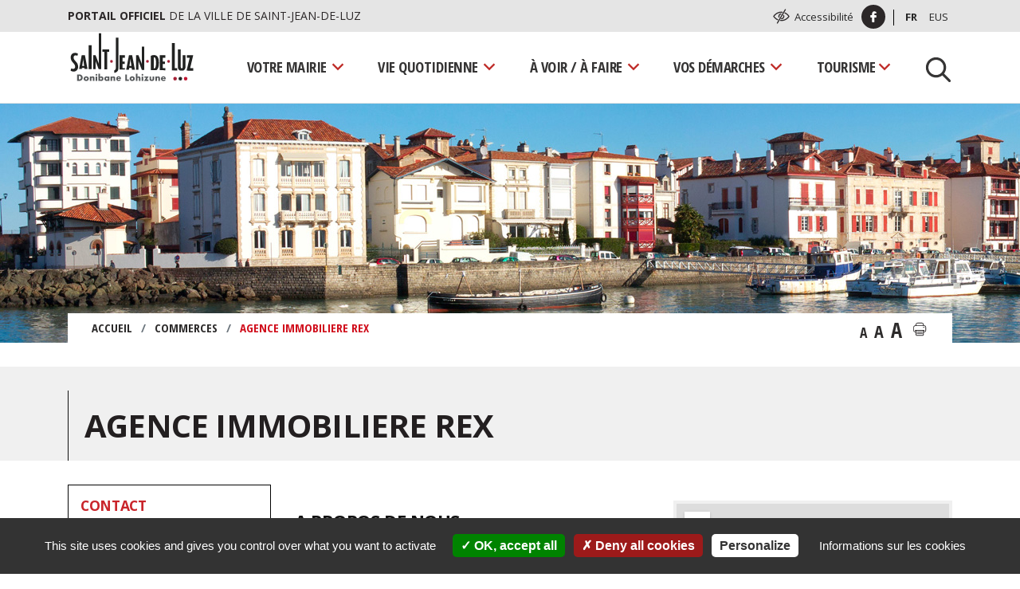

--- FILE ---
content_type: text/html; charset=UTF-8
request_url: https://www.saintjeandeluz.fr/fr/commerces/agence-immobiliere-rex/
body_size: 17223
content:
<!doctype html>
<html lang="fr-FR">
<head>
	<meta charset="UTF-8" />
	<meta name="viewport" content="width=device-width, initial-scale=1" />
	<link rel="profile" href="https://gmpg.org/xfn/11" />
	<link rel="apple-touch-icon" sizes="180x180" href="https://www.saintjeandeluz.fr/wp-content/themes/default/img/apple-touch-icon.png">
	<link rel="icon" type="image/png" href="https://www.saintjeandeluz.fr/wp-content/themes/default/img/favicon-32x32.png" sizes="32x32">
	<link rel="icon" type="image/png" href="https://www.saintjeandeluz.fr/wp-content/themes/default/img/favicon-16x16.png" sizes="16x16">
	<link rel="manifest" href="https://www.saintjeandeluz.fr/wp-content/themes/default/img/site.webmanifest">
	<link rel="mask-icon" href="https://www.saintjeandeluz.fr/wp-content/themes/default/img/safari-pinned-tab.svg" color="#5bbad5">
	<meta name="theme-color" content="#ffffff">
	
	<script type="text/javascript" src="https://www.saintjeandeluz.fr/tarteaucitron.js-1.9.1/tarteaucitron.js"></script>
	
    <script type="text/javascript">
            tarteaucitron.init({
        	  "privacyUrl": "https://www.saintjeandeluz.fr/fr/politique-de-cookies/", /* Privacy policy url */
    
        	  "hashtag": "#tarteaucitron", /* Open the panel with this hashtag */
        	  "cookieName": "tarteaucitron", /* Cookie name */
        
			  "orientation": "bottom", /* Banner position (top - bottom) */
        	  
        	  "groupServices": false, /* Group services by category */
        	  
        	  "showAlertSmall": false, /* Show the small banner on bottom right */
        	  "cookieslist": true, /* Show the cookie list */
        	  
        	  "closePopup": false, /* Show a close X on the banner */
        	  
        	  "showIcon": false, /* Show cookie icon to manage cookies */
        	//"iconSrc": "", /* Optionnal: URL or base64 encoded image */
        	  "iconPosition": "BottomRight", /* BottomRight, BottomLeft, TopRight and TopLeft */
        	  
        	  "adblocker": false, /* Show a Warning if an adblocker is detected */
        	  "DenyAllCta" : true, /* Show the deny all button */
        	  "AcceptAllCta" : true, /* Show the accept all button when highPrivacy on */
        	  "highPrivacy": true, /* Disable auto consent */
        	  "handleBrowserDNTRequest": false, /* If Do Not Track == 1, disallow all */

        	  "removeCredit": false, /* Remove credit link */
        	  "moreInfoLink": true, /* Show more info link */
        	  "useExternalCss": false, /* If false, the tarteaucitron.css file will be loaded */
        	  "useExternalJs": false, /* If false, the tarteaucitron.js file will be loaded */
        	      	  
        	                  
        	  "readmoreLink": "",
        	  "mandatory": true
            });
            var tarteaucitronCustomText = {
            	    "privacyUrl": "Informations sur les cookies",
            	};
     </script>
     
     <script type="text/javascript"> 	 		
            tarteaucitron.user.gtagUa = 'G-S7W5G73EKF';        
            tarteaucitron.user.gtagMore = function () { /* add here your optionnal gtag() */ };
            (tarteaucitron.job = tarteaucitron.job || []).push('gtag');
     </script>
	
	
	
<!-- MapPress Easy Google Maps Version:2.53 PRO (http://www.mappresspro.com/mappress) -->
<script type='text/javascript'>mapp = window.mapp || {}; mapp.data = [];</script>
<title>Agence immobiliere Rex &#8211; Saint-Jean-de-Luz</title>
<meta name="dc.relation" content="https://www.saintjeandeluz.fr/fr/commerces/agence-immobiliere-rex/" />
<meta name="dc.source" content="https://www.saintjeandeluz.fr/" />
<meta name="dc.language" content="fr_FR" />
<meta name="robots" content="noindex, nofollow" />
<script type="application/ld+json">{"@context" : "https://schema.org","@type" : "Organization","logo": "https:\/\/www.saintjeandeluz.fr\/wp-content\/uploads\/2022\/12\/logo-saint-jean-de-luz.png","name" : "Mairie Saint Jean de Luz","url" : "https:\/\/www.saintjeandeluz.fr","contactPoint": [{
					"@type": "ContactPoint",
					"telephone": "+33559516171","contactOption": "TollFree","contactType": "customer support"
				}],"sameAs" : ["https:\/\/www.facebook.com\/Ville-de-Saint-Jean-de-Luz-388132411246466\/", "https:\/\/www.youtube.com\/channel\/UC0mGPyVQ68Q1CscPjTuO3fQ"]}</script>
<meta property="og:url" content="https://www.saintjeandeluz.fr/fr/commerces/agence-immobiliere-rex/" />
<meta property="og:site_name" content="Saint-Jean-de-Luz" />
<meta property="og:locale" content="fr_FR" />
<meta property="og:type" content="article" />
<meta property="article:author" content="https://www.facebook.com/Ville-de-Saint-Jean-de-Luz-388132411246466/" />
<meta property="article:publisher" content="https://www.facebook.com/Ville-de-Saint-Jean-de-Luz-388132411246466/" />
<meta property="og:title" content="Agence immobiliere Rex" />
<meta property="og:description" content="Lire la suite Agence immobiliere Rex" />
<meta property="og:image" content="https://www.saintjeandeluz.fr/wp-content/uploads/2022/12/logo-saint-jean-de-luz.png" />
<meta property="og:image:secure_url" content="https://www.saintjeandeluz.fr/wp-content/uploads/2022/12/logo-saint-jean-de-luz.png" />
<meta property="og:image:width" content="1382" />
<meta property="og:image:height" content="558" />
<meta property="og:image:alt" content="Logo Saint Jean De Luz" />
<meta name="twitter:card" content="summary" />
<meta name="twitter:title" content="Agence immobiliere Rex" />
<meta name="twitter:description" content="Lire la suite Agence immobiliere Rex" />
<meta name="twitter:image" content="https://www.saintjeandeluz.fr/wp-content/uploads/2022/12/logo-saint-jean-de-luz.png" />
<link rel='dns-prefetch' href='//fonts.googleapis.com' />
<link rel='dns-prefetch' href='//s.w.org' />
<link rel="alternate" type="application/rss+xml" title="Saint-Jean-de-Luz &raquo; Flux" href="https://www.saintjeandeluz.fr/fr/feed/" />
<link rel="alternate" type="text/calendar" title="Saint-Jean-de-Luz &raquo; Flux iCal" href="https://www.saintjeandeluz.fr/evenements/?ical=1" />
<link rel='stylesheet' id='tribe-tooltip-css'  href='https://www.saintjeandeluz.fr/wp-content/plugins/the-events-calendar/common/src/resources/css/tooltip.min.css?ver=4.9.11' type='text/css' media='all' />
<link rel='stylesheet' id='wp-block-library-css'  href='https://www.saintjeandeluz.fr/wp-includes/css/dist/block-library/style.min.css?ver=5.2.23' type='text/css' media='all' />
<link rel='stylesheet' id='wp-block-library-theme-css'  href='https://www.saintjeandeluz.fr/wp-includes/css/dist/block-library/theme.min.css?ver=5.2.23' type='text/css' media='all' />
<link rel='stylesheet' id='eeb-css-frontend-css'  href='https://www.saintjeandeluz.fr/wp-content/plugins/email-encoder-bundle/core/includes/assets/css/style.css?ver=220228-100910' type='text/css' media='all' />
<link rel='stylesheet' id='mappress-leaflet-css'  href='https://www.saintjeandeluz.fr/wp-content/plugins/mappress-google-maps-for-wordpress/css/leaflet/leaflet.css?ver=1.4.0' type='text/css' media='all' />
<link rel='stylesheet' id='mappress-css'  href='https://www.saintjeandeluz.fr/wp-content/plugins/mappress-google-maps-for-wordpress/css/mappress.css?ver=2.53%20PRO' type='text/css' media='all' />
<link rel='stylesheet' id='UserAccessManagerLoginForm-css'  href='https://www.saintjeandeluz.fr/wp-content/plugins/user-access-manager/assets/css/uamLoginForm.css?ver=2.1.12' type='text/css' media='screen' />
<link rel='stylesheet' id='bootstrap-css'  href='https://www.saintjeandeluz.fr/wp-content/themes/default/css/bootstrap.min.css?ver=5.2.23' type='text/css' media='all' />
<link rel='stylesheet' id='fancybox-css'  href='https://www.saintjeandeluz.fr/wp-content/themes/default/css/jquery.fancybox.min.css?ver=5.2.23' type='text/css' media='all' />
<link rel='stylesheet' id='gfonts-css'  href='https://fonts.googleapis.com/css?family=Open+Sans+Condensed%3A300%2C700%7COpen+Sans%3A300%2C400%2C700&#038;ver=5.2.23' type='text/css' media='all' />
<link rel='stylesheet' id='twentynineteen-style-css'  href='https://www.saintjeandeluz.fr/wp-content/themes/default/style.css?ver=7.0' type='text/css' media='all' />
<link rel='stylesheet' id='twentynineteen-print-style-css'  href='https://www.saintjeandeluz.fr/wp-content/themes/default/print.css?ver=7.0' type='text/css' media='print' />
<script type='text/javascript' src='https://www.saintjeandeluz.fr/wp-includes/js/jquery/jquery.js?ver=1.12.4-wp'></script>
<script type='text/javascript' src='https://www.saintjeandeluz.fr/wp-includes/js/jquery/jquery-migrate.min.js?ver=1.4.1'></script>
<script type='text/javascript' src='https://www.saintjeandeluz.fr/wp-content/plugins/email-encoder-bundle/core/includes/assets/js/custom.js?ver=220228-100910'></script>
<script type='text/javascript' src='https://www.saintjeandeluz.fr/wp-content/themes/default/js/jquery.textresizer.min.js?ver=1.0'></script>
<script type='text/javascript' src='https://www.saintjeandeluz.fr/wp-content/themes/default/js/jquery.cookie.js?ver=1.0'></script>
<link rel='https://api.w.org/' href='https://www.saintjeandeluz.fr/wp-json/' />
<link rel='prev' title='Agence immobilière Hoberena' href='https://www.saintjeandeluz.fr/fr/commerces/agence-immobiliere-hoberena/' />
<link rel='next' title='Alaïa' href='https://www.saintjeandeluz.fr/fr/commerces/alaia/' />
<link rel="alternate" type="application/json+oembed" href="https://www.saintjeandeluz.fr/wp-json/oembed/1.0/embed?url=https%3A%2F%2Fwww.saintjeandeluz.fr%2Ffr%2Fcommerces%2Fagence-immobiliere-rex%2F" />
<link rel="alternate" type="text/xml+oembed" href="https://www.saintjeandeluz.fr/wp-json/oembed/1.0/embed?url=https%3A%2F%2Fwww.saintjeandeluz.fr%2Ffr%2Fcommerces%2Fagence-immobiliere-rex%2F&#038;format=xml" />
<meta name="tec-api-version" content="v1"><meta name="tec-api-origin" content="https://www.saintjeandeluz.fr"><link rel="https://theeventscalendar.com/" href="https://www.saintjeandeluz.fr/wp-json/tribe/events/v1/" /></head>

<body class="cpt_shop-template-default single single-cpt_shop postid-39332 wp-embed-responsive tribe-no-js singular image-filters-enabled">
<div id="page" class="site">
	<a class="skip-link screen-reader-text" href="#content">Aller au contenu</a>
	<a class="skip-link screen-reader-text" href="#site-navigation">Aller à la navigation</a>

	<header id="masthead" class="site-header" role="banner">
		<div class="top-header">
    <div class="container">
        <div class="row">
            <div class="col-12 col-md-7 d-none d-md-flex">
                <p><span>Portail officiel</span> de la ville de Saint-Jean-de-Luz</p>
            </div>
            <div class="col-12 col-md-5 justify-content-end d-flex align-items-center">
                 <img src="https://www.saintjeandeluz.fr/wp-content/themes/default/img/ico-a11y.svg" width="23" height="21" alt=""/>
                    <a href="https://www.saintjeandeluz.fr/fr/accessibilite/">Accessibilité                </a>
                <a href="https://www.facebook.com/Ville-de-Saint-Jean-de-Luz-388132411246466/" class="ico-facebook" target="_blank" rel="noreferrer noopener nofollow">
                    <img src="https://www.saintjeandeluz.fr/wp-content/themes/default/img/ico-facebook-white.svg" width="30" height="30" alt=""/>
                </a>
                <ul class="wrap-lang">	<li class="lang-item lang-item-5 lang-item-fr lang-item-first current-lang"><a lang="fr-FR" hreflang="fr-FR" href="https://www.saintjeandeluz.fr/fr/commerces/agence-immobiliere-rex/">Fr</a></li>
	<li class="lang-item lang-item-9 lang-item-eu no-translation"><a lang="eu" hreflang="eu" href="https://www.saintjeandeluz.fr/eu/">Eus</a></li>
</ul>
            </div>
        </div>
    </div>
</div>

		<div class="site-branding-container">
	<div class="container">
		<div class="row">
			<div class="col-12">
				<div class="site-branding">
					<div class="row">
						<div class="col-12 col-lg-2 d-flex justify-content-start">
																															<p class="site-title">
										<a href="https://www.saintjeandeluz.fr/fr/" rel="home" title="Saint-Jean-de-Luz">
											<img src="https://www.saintjeandeluz.fr/wp-content/themes/default/img/logo-saint-jean-de-luz.svg" width="160" alt="Saint-Jean-de-Luz"/>
										</a>
									</p>
																					</div>
						<div class="col-12 col-lg-10 d-flex align-items-center justify-content-end">
															<button type="button" class="navbar-toggle" id="menu-toggle">
									<span>Menu</span>
									<span class="icon-bar" aria-hidden="true"></span>
									<span class="icon-bar" aria-hidden="true"></span>
									<span class="icon-bar" aria-hidden="true"></span>
								</button>
								<nav id="site-navigation" class="main-navigation" aria-label="Menu principal" role="navigation">
									<div class="menu-sync-menu-container"><ul id="menu-sync-menu" class="main-menu"><li id="menu-item-5507" class="menu-item menu-item-type-post_type menu-item-object-page menu-item-has-children menu-item-5507"><a rel="page" href="https://www.saintjeandeluz.fr/fr/votre-mairie/" aria-haspopup="true" aria-expanded="false">Votre mairie</a>
<ul class="sub-menu">
	<li id="menu-item-5509" class="menu-item menu-item-type-post_type menu-item-object-page menu-item-has-children menu-item-5509"><a rel="page" href="https://www.saintjeandeluz.fr/fr/votre-mairie/conseil-municipal/" aria-haspopup="true" aria-expanded="false">Conseil municipal</a>
	<ul class="sub-menu">
		<li id="menu-item-7333" class="menu-item menu-item-type-post_type menu-item-object-page menu-item-7333"><a rel="page" href="https://www.saintjeandeluz.fr/fr/votre-mairie/conseil-municipal/le-conseil-municipal/">Le Conseil municipal</a></li>
		<li id="menu-item-38449" class="menu-item menu-item-type-post_type menu-item-object-page menu-item-38449"><a href="https://www.saintjeandeluz.fr/fr/votre-mairie/conseil-municipal/le-conseil-municipal-en-video/">Le Conseil municipal en vidéo</a></li>
		<li id="menu-item-6696" class="menu-item menu-item-type-post_type menu-item-object-page menu-item-6696"><a rel="page" href="https://www.saintjeandeluz.fr/fr/votre-mairie/conseil-municipal/les-commissions/">Les commissions</a></li>
		<li id="menu-item-209335" class="menu-item menu-item-type-post_type menu-item-object-page menu-item-209335"><a href="https://www.saintjeandeluz.fr/fr/votre-mairie/conseil-municipal/liste-des-deliberations/">Liste des délibérations</a></li>
		<li id="menu-item-430170" class="menu-item menu-item-type-post_type menu-item-object-page menu-item-430170"><a href="https://www.saintjeandeluz.fr/fr/votre-mairie/conseil-municipal/deliberations/">Délibérations</a></li>
		<li id="menu-item-430169" class="menu-item menu-item-type-post_type menu-item-object-page menu-item-430169"><a href="https://www.saintjeandeluz.fr/fr/votre-mairie/conseil-municipal/proces-verbaux/">Procès-verbaux</a></li>
		<li id="menu-item-338242" class="menu-item menu-item-type-post_type menu-item-object-page menu-item-338242"><a href="https://www.saintjeandeluz.fr/fr/votre-mairie/conseil-municipal/administration-municipale/">Administration municipale</a></li>
		<li id="menu-item-5515" class="menu-item menu-item-type-post_type menu-item-object-page menu-item-5515"><a rel="page" href="https://www.saintjeandeluz.fr/fr/votre-mairie/conseil-municipal/expression-de-lopposition/">Expression des groupes politiques</a></li>
	</ul>
</li>
	<li id="menu-item-5519" class="menu-item menu-item-type-post_type menu-item-object-page menu-item-has-children menu-item-5519"><a rel="page" href="https://www.saintjeandeluz.fr/fr/votre-mairie/services-municipaux/" aria-haspopup="true" aria-expanded="false">La mairie à votre service</a>
	<ul class="sub-menu">
		<li id="menu-item-7098" class="menu-item menu-item-type-post_type menu-item-object-page menu-item-7098"><a rel="7113" href="https://www.saintjeandeluz.fr/fr/votre-mairie/services-municipaux/services-municipaux/">Services municipaux</a></li>
		<li id="menu-item-9820" class="menu-item menu-item-type-post_type menu-item-object-page menu-item-9820"><a href="https://www.saintjeandeluz.fr/fr/contact/">Nous contacter</a></li>
	</ul>
</li>
	<li id="menu-item-5523" class="menu-item menu-item-type-post_type menu-item-object-page menu-item-has-children menu-item-5523"><a rel="page" href="https://www.saintjeandeluz.fr/fr/votre-mairie/finances-locales/" aria-haspopup="true" aria-expanded="false">Finances locales</a>
	<ul class="sub-menu">
		<li id="menu-item-429461" class="menu-item menu-item-type-post_type menu-item-object-page menu-item-429461"><a href="https://www.saintjeandeluz.fr/fr/votre-mairie/finances-locales/budget-2025-377m-e/">Budget 2025</a></li>
		<li id="menu-item-324913" class="menu-item menu-item-type-post_type menu-item-object-page menu-item-324913"><a href="https://www.saintjeandeluz.fr/fr/votre-mairie/finances-locales/budget-2024-447-me/">Budget 2024</a></li>
		<li id="menu-item-207169" class="menu-item menu-item-type-post_type menu-item-object-page menu-item-207169"><a href="https://www.saintjeandeluz.fr/fr/votre-mairie/finances-locales/budget-2023-411-me/">Budget 2023</a></li>
		<li id="menu-item-108404" class="menu-item menu-item-type-post_type menu-item-object-page menu-item-108404"><a href="https://www.saintjeandeluz.fr/fr/votre-mairie/finances-locales/budget-2022-375-me/">Budget 2022</a></li>
		<li id="menu-item-67205" class="menu-item menu-item-type-post_type menu-item-object-page menu-item-67205"><a href="https://www.saintjeandeluz.fr/fr/votre-mairie/finances-locales/budget-2021/">Budget 2021</a></li>
		<li id="menu-item-41859" class="menu-item menu-item-type-post_type menu-item-object-page menu-item-41859"><a href="https://www.saintjeandeluz.fr/fr/votre-mairie/finances-locales/budget-2020/">Budget 2020</a></li>
		<li id="menu-item-15182" class="menu-item menu-item-type-post_type menu-item-object-page menu-item-15182"><a href="https://www.saintjeandeluz.fr/fr/votre-mairie/finances-locales/budget-2019-381me/">Budget 2019</a></li>
		<li id="menu-item-15183" class="menu-item menu-item-type-post_type menu-item-object-page menu-item-15183"><a href="https://www.saintjeandeluz.fr/fr/votre-mairie/finances-locales/budget-2018-34-me/">Budget 2018</a></li>
	</ul>
</li>
	<li id="menu-item-5525" class="menu-item menu-item-type-post_type menu-item-object-page menu-item-has-children menu-item-5525"><a rel="page" href="https://www.saintjeandeluz.fr/fr/votre-mairie/marches-publics/" aria-haspopup="true" aria-expanded="false">Marchés publics</a>
	<ul class="sub-menu">
		<li id="menu-item-7122" class="menu-item menu-item-type-post_type menu-item-object-page menu-item-7122"><a href="https://www.saintjeandeluz.fr/fr/votre-mairie/marches-publics/marches-publics-mode-demploi/">Marchés publics : mode d&#8217;emploi</a></li>
		<li id="menu-item-7124" class="menu-item menu-item-type-post_type menu-item-object-page menu-item-7124"><a href="https://www.saintjeandeluz.fr/fr/votre-mairie/marches-publics/liste-des-marches-publics/">Liste des marchés publics</a></li>
	</ul>
</li>
	<li id="menu-item-189614" class="menu-item menu-item-type-post_type menu-item-object-page menu-item-has-children menu-item-189614"><a href="https://www.saintjeandeluz.fr/fr/votre-mairie/actes-reglementaires/" aria-haspopup="true" aria-expanded="false">Actes réglementaires</a>
	<ul class="sub-menu">
		<li id="menu-item-430167" class="menu-item menu-item-type-post_type menu-item-object-page menu-item-430167"><a href="https://www.saintjeandeluz.fr/fr/votre-mairie/actes-reglementaires/arretes-municipaux/">Arrêtés municipaux</a></li>
		<li id="menu-item-430166" class="menu-item menu-item-type-post_type menu-item-object-page menu-item-430166"><a href="https://www.saintjeandeluz.fr/fr/votre-mairie/actes-reglementaires/decisions/">Décisions</a></li>
		<li id="menu-item-430168" class="menu-item menu-item-type-post_type menu-item-object-page menu-item-430168"><a href="https://www.saintjeandeluz.fr/fr/votre-mairie/actes-reglementaires/actes-administratifs-2/">Actes administratifs</a></li>
		<li id="menu-item-430181" class="menu-item menu-item-type-post_type menu-item-object-page menu-item-430181"><a href="https://www.saintjeandeluz.fr/fr/votre-mairie/actes-reglementaires/actes-du-ccas/">Actes du CCAS</a></li>
	</ul>
</li>
	<li id="menu-item-7003" class="menu-item menu-item-type-post_type menu-item-object-page menu-item-7003"><a rel="page" href="https://www.saintjeandeluz.fr/fr/votre-mairie/lhistoire-de-saint-jean-de-luz/">L’histoire de Saint-Jean-de-Luz</a></li>
	<li id="menu-item-182483" class="menu-item menu-item-type-post_type menu-item-object-page menu-item-has-children menu-item-182483"><a href="https://www.saintjeandeluz.fr/fr/votre-mairie/euskara/" aria-haspopup="true" aria-expanded="false">Euskara</a>
	<ul class="sub-menu">
		<li id="menu-item-182488" class="menu-item menu-item-type-post_type menu-item-object-page menu-item-182488"><a href="https://www.saintjeandeluz.fr/fr/votre-mairie/euskara/la-politique-linguistique/">La politique linguistique</a></li>
		<li id="menu-item-182487" class="menu-item menu-item-type-post_type menu-item-object-page menu-item-182487"><a href="https://www.saintjeandeluz.fr/fr/votre-mairie/euskara/ressources/">Ressources</a></li>
		<li id="menu-item-182486" class="menu-item menu-item-type-post_type menu-item-object-page menu-item-182486"><a href="https://www.saintjeandeluz.fr/fr/votre-mairie/euskara/apprendre-et-pratiquer-leuskara/">Apprendre et pratiquer l’euskara</a></li>
		<li id="menu-item-182503" class="menu-item menu-item-type-post_type menu-item-object-page menu-item-182503"><a href="https://www.saintjeandeluz.fr/fr/votre-mairie/euskara/actualites/">Actualités</a></li>
	</ul>
</li>
	<li id="menu-item-5527" class="menu-item menu-item-type-post_type menu-item-object-page menu-item-5527"><a rel="page" href="https://www.saintjeandeluz.fr/fr/votre-mairie/intercommunalite/">Intercommunalité</a></li>
	<li id="menu-item-5531" class="menu-item menu-item-type-post_type menu-item-object-page menu-item-5531"><a rel="page" href="https://www.saintjeandeluz.fr/fr/votre-mairie/offres-demploi/">Offres d’emploi</a></li>
	<li id="menu-item-5533" class="menu-item menu-item-type-post_type menu-item-object-page menu-item-5533"><a rel="page" href="https://www.saintjeandeluz.fr/fr/votre-mairie/encheres-municipales/">Enchères municipales</a></li>
	<li id="menu-item-5535" class="menu-item menu-item-type-post_type menu-item-object-page menu-item-has-children menu-item-5535"><a rel="page" href="https://www.saintjeandeluz.fr/fr/votre-mairie/relations-exterieures/" aria-haspopup="true" aria-expanded="false">Relations extérieures</a>
	<ul class="sub-menu">
		<li id="menu-item-5537" class="menu-item menu-item-type-post_type menu-item-object-page menu-item-5537"><a rel="page" href="https://www.saintjeandeluz.fr/fr/votre-mairie/relations-exterieures/des-echanges-avec-bakersfield/">Des échanges avec Bakersfield</a></li>
		<li id="menu-item-5539" class="menu-item menu-item-type-post_type menu-item-object-page menu-item-5539"><a rel="page" href="https://www.saintjeandeluz.fr/fr/votre-mairie/relations-exterieures/un-partenariat-avec-getxo/">Un partenariat avec Getxo</a></li>
	</ul>
</li>
	<li id="menu-item-5541" class="menu-item menu-item-type-post_type menu-item-object-page menu-item-has-children menu-item-5541"><a rel="page" href="https://www.saintjeandeluz.fr/fr/votre-mairie/les-projets/" aria-haspopup="true" aria-expanded="false">Les projets</a>
	<ul class="sub-menu">
		<li id="menu-item-13889" class="menu-item menu-item-type-post_type menu-item-object-page menu-item-13889"><a href="https://www.saintjeandeluz.fr/fr/votre-mairie/les-projets/amenagement-de-lilot-foch/">Aménagement de l’îlot Foch</a></li>
		<li id="menu-item-68135" class="menu-item menu-item-type-post_type menu-item-object-page menu-item-68135"><a href="https://www.saintjeandeluz.fr/fr/votre-mairie/les-projets/saint-jean-de-luz-velo-ville/">Saint-Jean-de-Luz Vélo Ville</a></li>
	</ul>
</li>
	<li id="menu-item-17363" class="menu-item menu-item-type-post_type menu-item-object-page menu-item-17363"><a href="https://www.saintjeandeluz.fr/fr/votre-mairie/publications/">Publications</a></li>
	<li id="menu-item-19348" class="menu-item menu-item-type-post_type menu-item-object-page current_page_parent menu-item-19348"><a href="https://www.saintjeandeluz.fr/fr/actualites/">Actualités</a></li>
	<li id="menu-item-7197" class="menu-item menu-item-type-post_type menu-item-object-page menu-item-7197"><a rel="page" href="https://www.saintjeandeluz.fr/fr/votre-mairie/carte-interactive/">Carte interactive</a></li>
</ul>
</li>
<li id="menu-item-5438" class="menu-item menu-item-type-post_type menu-item-object-page menu-item-has-children menu-item-5438"><a rel="page" href="https://www.saintjeandeluz.fr/fr/vie-quotidienne/" aria-haspopup="true" aria-expanded="false">Vie quotidienne</a>
<ul class="sub-menu">
	<li id="menu-item-5439" class="menu-item menu-item-type-post_type menu-item-object-page menu-item-has-children menu-item-5439"><a rel="page" href="https://www.saintjeandeluz.fr/fr/vie-quotidienne/famille-et-scolarite/" aria-haspopup="true" aria-expanded="false">Famille et scolarité</a>
	<ul class="sub-menu">
		<li id="menu-item-5440" class="menu-item menu-item-type-post_type menu-item-object-page menu-item-5440"><a rel="page" href="https://www.saintjeandeluz.fr/fr/vie-quotidienne/famille-et-scolarite/petite-enfance/">Enfance</a></li>
		<li id="menu-item-5447" class="menu-item menu-item-type-post_type menu-item-object-page menu-item-5447"><a rel="page" href="https://www.saintjeandeluz.fr/fr/vie-quotidienne/famille-et-scolarite/scolarite/">Scolarité</a></li>
		<li id="menu-item-5453" class="menu-item menu-item-type-post_type menu-item-object-page menu-item-5453"><a rel="page" href="https://www.saintjeandeluz.fr/fr/vie-quotidienne/famille-et-scolarite/jeunesse/">Jeunesse</a></li>
	</ul>
</li>
	<li id="menu-item-5461" class="menu-item menu-item-type-post_type menu-item-object-page menu-item-has-children menu-item-5461"><a rel="page" href="https://www.saintjeandeluz.fr/fr/vie-quotidienne/seniors-et-solidarite/" aria-haspopup="true" aria-expanded="false">Seniors et solidarité</a>
	<ul class="sub-menu">
		<li id="menu-item-5462" class="menu-item menu-item-type-post_type menu-item-object-page menu-item-5462"><a rel="page" href="https://www.saintjeandeluz.fr/fr/vie-quotidienne/seniors-et-solidarite/maintien-a-domicile/">Maintien à domicile</a></li>
		<li id="menu-item-5466" class="menu-item menu-item-type-post_type menu-item-object-page menu-item-5466"><a rel="page" href="https://www.saintjeandeluz.fr/fr/vie-quotidienne/seniors-et-solidarite/vie-au-quotidien/">Vie au quotidien</a></li>
		<li id="menu-item-434707" class="menu-item menu-item-type-post_type menu-item-object-page menu-item-434707"><a href="https://www.saintjeandeluz.fr/fr/vie-quotidienne/seniors-et-solidarite/mutuelle-communale/">Mutuelle communale</a></li>
		<li id="menu-item-30557" class="menu-item menu-item-type-post_type menu-item-object-page menu-item-30557"><a href="https://www.saintjeandeluz.fr/fr/vie-quotidienne/seniors-et-solidarite/lagun-artean-club-seniors/">Club seniors Lagun Artean</a></li>
		<li id="menu-item-30839" class="menu-item menu-item-type-post_type menu-item-object-page menu-item-30839"><a href="https://www.saintjeandeluz.fr/fr/vie-quotidienne/seniors-et-solidarite/animations-club-seniors/">Animations club seniors</a></li>
	</ul>
</li>
	<li id="menu-item-5470" class="menu-item menu-item-type-post_type menu-item-object-page menu-item-has-children menu-item-5470"><a rel="page" href="https://www.saintjeandeluz.fr/fr/vie-quotidienne/proprete/" aria-haspopup="true" aria-expanded="false">Propreté</a>
	<ul class="sub-menu">
		<li id="menu-item-5471" class="menu-item menu-item-type-post_type menu-item-object-page menu-item-5471"><a rel="page" href="https://www.saintjeandeluz.fr/fr/vie-quotidienne/proprete/collecte-des-dechets/">Collecte des déchets</a></li>
		<li id="menu-item-30539" class="menu-item menu-item-type-post_type menu-item-object-page menu-item-30539"><a href="https://www.saintjeandeluz.fr/fr/vie-quotidienne/proprete/decheteries/">Déchèteries</a></li>
		<li id="menu-item-5472" class="menu-item menu-item-type-post_type menu-item-object-page menu-item-5472"><a rel="page" href="https://www.saintjeandeluz.fr/fr/vie-quotidienne/proprete/proprete-en-ville/">Propreté en ville</a></li>
	</ul>
</li>
	<li id="menu-item-5474" class="menu-item menu-item-type-post_type menu-item-object-page menu-item-has-children menu-item-5474"><a rel="page" href="https://www.saintjeandeluz.fr/fr/vie-quotidienne/domaine-public/" aria-haspopup="true" aria-expanded="false">Domaine public</a>
	<ul class="sub-menu">
		<li id="menu-item-6697" class="menu-item menu-item-type-post_type menu-item-object-page menu-item-6697"><a rel="page" href="https://www.saintjeandeluz.fr/fr/vie-quotidienne/domaine-public/appels-aux-candidatures/">Appels à candidatures</a></li>
		<li id="menu-item-6698" class="menu-item menu-item-type-post_type menu-item-object-page menu-item-6698"><a rel="page" href="https://www.saintjeandeluz.fr/fr/vie-quotidienne/domaine-public/la-charte-qualite-doccupation-du-domaine-public/">La charte qualité d’occupation du domaine public</a></li>
	</ul>
</li>
	<li id="menu-item-361306" class="menu-item menu-item-type-post_type menu-item-object-page menu-item-has-children menu-item-361306"><a href="https://www.saintjeandeluz.fr/fr/vie-quotidienne/securite-et-tranquillite-publique/" aria-haspopup="true" aria-expanded="false">Sécurité et tranquillité publique</a>
	<ul class="sub-menu">
		<li id="menu-item-67022" class="menu-item menu-item-type-post_type menu-item-object-page menu-item-67022"><a href="https://www.saintjeandeluz.fr/fr/vie-quotidienne/securite-et-tranquillite-publique/tranquillite-publique/">Tranquillité publique</a></li>
		<li id="menu-item-361329" class="menu-item menu-item-type-post_type menu-item-object-page menu-item-361329"><a href="https://www.saintjeandeluz.fr/fr/vie-quotidienne/securite-et-tranquillite-publique/demandez-angela/">Demandez Angela !</a></li>
	</ul>
</li>
	<li id="menu-item-7004" class="menu-item menu-item-type-post_type menu-item-object-page menu-item-has-children menu-item-7004"><a rel="page" href="https://www.saintjeandeluz.fr/fr/vie-quotidienne/mobilite-et-stationnement/" aria-haspopup="true" aria-expanded="false">Mobilité et stationnement</a>
	<ul class="sub-menu">
		<li id="menu-item-5473" class="menu-item menu-item-type-post_type menu-item-object-page menu-item-5473"><a rel="page" href="https://www.saintjeandeluz.fr/fr/vie-quotidienne/mobilite-et-stationnement/mobilite/">Mobilité</a></li>
		<li id="menu-item-24728" class="menu-item menu-item-type-post_type menu-item-object-page menu-item-24728"><a href="https://www.saintjeandeluz.fr/fr/vie-quotidienne/mobilite-et-stationnement/saint-jean-de-luz-a-velo/">Saint-Jean-de-Luz à vélo</a></li>
		<li id="menu-item-68151" class="menu-item menu-item-type-post_type menu-item-object-page menu-item-68151"><a href="https://www.saintjeandeluz.fr/fr/vie-quotidienne/mobilite-et-stationnement/velo-ville/">Vélo Ville</a></li>
		<li id="menu-item-354470" class="menu-item menu-item-type-post_type menu-item-object-page menu-item-354470"><a href="https://www.saintjeandeluz.fr/fr/vie-quotidienne/mobilite-et-stationnement/circulation-dans-le-centre-historique/">Circulation dans le centre historique</a></li>
		<li id="menu-item-7005" class="menu-item menu-item-type-post_type menu-item-object-page menu-item-7005"><a rel="page" href="https://www.saintjeandeluz.fr/fr/vie-quotidienne/mobilite-et-stationnement/le-stationnement-a-saint-jean-de-luz/">Stationnement</a></li>
		<li id="menu-item-7006" class="menu-item menu-item-type-post_type menu-item-object-page menu-item-7006"><a rel="page" href="https://www.saintjeandeluz.fr/fr/vie-quotidienne/mobilite-et-stationnement/paybyphone/">PayByPhone : payer son stationnement à distance</a></li>
		<li id="menu-item-15295" class="menu-item menu-item-type-post_type menu-item-object-page menu-item-15295"><a href="https://www.saintjeandeluz.fr/fr/vie-quotidienne/mobilite-et-stationnement/le-forfait-post-stationnement-et-contestation-rapo/">Le Forfait Post-Stationnement et contestation RAPO</a></li>
	</ul>
</li>
	<li id="menu-item-5476" class="menu-item menu-item-type-post_type menu-item-object-page menu-item-has-children menu-item-5476"><a rel="page" href="https://www.saintjeandeluz.fr/fr/vie-quotidienne/espaces-paysagers/" aria-haspopup="true" aria-expanded="false">Espaces paysagers</a>
	<ul class="sub-menu">
		<li id="menu-item-5477" class="menu-item menu-item-type-post_type menu-item-object-page menu-item-5477"><a rel="page" href="https://www.saintjeandeluz.fr/fr/?page_id=207">Commune labellisée 3 fleurs</a></li>
		<li id="menu-item-5478" class="menu-item menu-item-type-post_type menu-item-object-page menu-item-5478"><a rel="page" href="https://www.saintjeandeluz.fr/fr/vie-quotidienne/espaces-paysagers/des-espaces-paysagers-varies/">Les espaces paysagers</a></li>
		<li id="menu-item-5479" class="menu-item menu-item-type-post_type menu-item-object-page menu-item-5479"><a rel="page" href="https://www.saintjeandeluz.fr/fr/vie-quotidienne/espaces-paysagers/parcs/">Pointe Sainte-Barbe, sentier littoral et Parc Ducontenia</a></li>
		<li id="menu-item-16134" class="menu-item menu-item-type-post_type menu-item-object-page menu-item-16134"><a href="https://www.saintjeandeluz.fr/fr/a-voir-a-faire/jardin-botanique/">Jardin botanique littoral</a></li>
	</ul>
</li>
	<li id="menu-item-5485" class="menu-item menu-item-type-post_type menu-item-object-page menu-item-has-children menu-item-5485"><a rel="page" href="https://www.saintjeandeluz.fr/fr/vie-quotidienne/urbanisme/" aria-haspopup="true" aria-expanded="false">Urbanisme</a>
	<ul class="sub-menu">
		<li id="menu-item-11802" class="menu-item menu-item-type-post_type menu-item-object-page menu-item-11802"><a href="https://www.saintjeandeluz.fr/fr/vos-demarches/demarches-durbanisme/">Démarches d&rsquo;urbanisme</a></li>
		<li id="menu-item-7683" class="menu-item menu-item-type-post_type menu-item-object-page menu-item-7683"><a href="https://www.saintjeandeluz.fr/fr/vie-quotidienne/urbanisme/plan-local-durbanisme-plu/">Plan local d&rsquo;Urbanisme (PLU)</a></li>
		<li id="menu-item-5487" class="menu-item menu-item-type-post_type menu-item-object-page menu-item-5487"><a rel="page" href="https://www.saintjeandeluz.fr/fr/vie-quotidienne/urbanisme/site-patrimoine-remarquable/">Site patrimoine remarquable</a></li>
		<li id="menu-item-5488" class="menu-item menu-item-type-post_type menu-item-object-page menu-item-5488"><a rel="page" href="https://www.saintjeandeluz.fr/fr/vie-quotidienne/urbanisme/reglement-local-de-publicite-rlp/">Règlement local de publicité (RLP)</a></li>
		<li id="menu-item-7008" class="menu-item menu-item-type-post_type menu-item-object-page menu-item-7008"><a rel="page" href="https://www.saintjeandeluz.fr/fr/vie-quotidienne/urbanisme/plan-de-prevention-des-risques-dinondations-ppri/">Plan de Prévention des Risques d’Inondations (PPRI)</a></li>
		<li id="menu-item-7007" class="menu-item menu-item-type-post_type menu-item-object-page menu-item-7007"><a rel="page" href="https://www.saintjeandeluz.fr/fr/vie-quotidienne/urbanisme/droits-de-preemption/">Droits de préemption</a></li>
		<li id="menu-item-5490" class="menu-item menu-item-type-post_type menu-item-object-page menu-item-5490"><a rel="page" href="https://www.saintjeandeluz.fr/fr/vie-quotidienne/urbanisme/programme-local-de-lhabitat-plh/">Programme Local de l’Habitat (PLH)</a></li>
		<li id="menu-item-5996" class="menu-item menu-item-type-post_type menu-item-object-page menu-item-5996"><a rel="7033" href="https://www.saintjeandeluz.fr/fr/vie-quotidienne/urbanisme/renseignements-divers/">Renseignements divers</a></li>
		<li id="menu-item-15297" class="menu-item menu-item-type-post_type menu-item-object-page menu-item-15297"><a href="https://www.saintjeandeluz.fr/fr/votre-mairie/les-projets/">Les projets</a></li>
	</ul>
</li>
	<li id="menu-item-54440" class="menu-item menu-item-type-post_type menu-item-object-page menu-item-has-children menu-item-54440"><a href="https://www.saintjeandeluz.fr/fr/vie-quotidienne/quartiers/" aria-haspopup="true" aria-expanded="false">Quartiers</a>
	<ul class="sub-menu">
		<li id="menu-item-6701" class="menu-item menu-item-type-post_type menu-item-object-page menu-item-6701"><a rel="page" href="https://www.saintjeandeluz.fr/fr/vie-quotidienne/quartiers/reunions-de-quartier/">Réunions de quartier</a></li>
		<li id="menu-item-55208" class="menu-item menu-item-type-post_type menu-item-object-page menu-item-55208"><a href="https://www.saintjeandeluz.fr/fr/vie-quotidienne/quartiers/commission-extramunicipale-des-quartiers/">Commission extramunicipale des quartiers</a></li>
		<li id="menu-item-148243" class="menu-item menu-item-type-post_type menu-item-object-page menu-item-148243"><a href="https://www.saintjeandeluz.fr/fr/vie-quotidienne/quartiers/delimitation-des-quartiers/">Délimitation des quartiers</a></li>
	</ul>
</li>
	<li id="menu-item-8223" class="menu-item menu-item-type-post_type menu-item-object-page menu-item-has-children menu-item-8223"><a href="https://www.saintjeandeluz.fr/fr/vie-quotidienne/enquete-publique/" aria-haspopup="true" aria-expanded="false">Enquêtes publiques et concertations</a>
	<ul class="sub-menu">
		<li id="menu-item-474727" class="menu-item menu-item-type-post_type menu-item-object-page menu-item-474727"><a href="https://www.saintjeandeluz.fr/fr/vie-quotidienne/enquete-publique/modification-simplifiee-n1-du-plan-local-durbanisme-plu-de-saint-jean-de-luz/">Modification simplifiée n°1 du Plan Local d&rsquo;Urbanisme (PLU) de Saint-Jean-de-Luz</a></li>
		<li id="menu-item-474096" class="menu-item menu-item-type-post_type menu-item-object-page menu-item-474096"><a href="https://www.saintjeandeluz.fr/fr/vie-quotidienne/enquete-publique/concertation-creation-de-zones-dacceleration-des-energies-renouvelables-du-6-octobre-au-7-novembre/">Création de zones d’accélération des énergies renouvelables</a></li>
		<li id="menu-item-462064" class="menu-item menu-item-type-post_type menu-item-object-page menu-item-462064"><a href="https://www.saintjeandeluz.fr/fr/vie-quotidienne/enquete-publique/modification-n2-du-plu-2/">Enquête publique : modification n°2 de l&rsquo;AVAP</a></li>
		<li id="menu-item-456867" class="menu-item menu-item-type-post_type menu-item-object-page menu-item-456867"><a href="https://www.saintjeandeluz.fr/fr/vie-quotidienne/enquete-publique/travaux-de-preservation-du-patrimoine-bati-dans-le-site-classe-pointe-de-sainte-barbe/">Travaux de préservation du patrimoine bâti dans le site classé « Pointe de Sainte-Barbe »</a></li>
		<li id="menu-item-388815" class="menu-item menu-item-type-post_type menu-item-object-page menu-item-388815"><a href="https://www.saintjeandeluz.fr/fr/vie-quotidienne/enquete-publique/concertation-sur-lelaboration-du-plui-littoral-labourd-ouest/">Concertation sur l&rsquo;élaboration du PLUi Littoral Labourd Ouest</a></li>
		<li id="menu-item-373091" class="menu-item menu-item-type-post_type menu-item-object-page menu-item-373091"><a href="https://www.saintjeandeluz.fr/fr/vie-quotidienne/enquete-publique/amenagement-durable-de-la-plage-derromardie-lavis-du-public-recueilli-du-9-au-27-septembre/">Aménagement durable de la plage d’Erromardie : l’avis du public recueilli</a></li>
		<li id="menu-item-265651" class="menu-item menu-item-type-post_type menu-item-object-page menu-item-265651"><a href="https://www.saintjeandeluz.fr/fr/vie-quotidienne/enquete-publique/creation-de-la-nouvelle-station-depuration-darchilua/">Création de la nouvelle station d’épuration d’Archilua</a></li>
		<li id="menu-item-217225" class="menu-item menu-item-type-post_type menu-item-object-page menu-item-217225"><a href="https://www.saintjeandeluz.fr/fr/vie-quotidienne/enquete-publique/transfert-de-voies-privees-dans-le-domaine-public-communal/">Transfert de voies privées dans le domaine public communal</a></li>
	</ul>
</li>
	<li id="menu-item-5480" class="menu-item menu-item-type-post_type menu-item-object-page menu-item-has-children menu-item-5480"><a rel="page" href="https://www.saintjeandeluz.fr/fr/vie-quotidienne/ville-durable/" aria-haspopup="true" aria-expanded="false">Ville durable</a>
	<ul class="sub-menu">
		<li id="menu-item-5481" class="menu-item menu-item-type-post_type menu-item-object-page menu-item-5481"><a rel="page" href="https://www.saintjeandeluz.fr/fr/vie-quotidienne/ville-durable/la-demarche-ville-durable/">La démarche ville durable</a></li>
		<li id="menu-item-5482" class="menu-item menu-item-type-post_type menu-item-object-page menu-item-5482"><a rel="page" href="https://www.saintjeandeluz.fr/fr/vie-quotidienne/ville-durable/strategie-littorale/">Stratégie littorale</a></li>
		<li id="menu-item-75212" class="menu-item menu-item-type-post_type menu-item-object-page menu-item-75212"><a href="https://www.saintjeandeluz.fr/fr/vie-quotidienne/ville-durable/adaptation-au-recul-du-trait-de-cote/">PPA recomposition du littoral</a></li>
		<li id="menu-item-53280" class="menu-item menu-item-type-post_type menu-item-object-page menu-item-53280"><a href="https://www.saintjeandeluz.fr/fr/vie-quotidienne/ville-durable/plan-de-prevention-du-bruit-dans-lenvironnement-ppbe/">Plan de Prévention du Bruit dans l’Environnement (PPBE)</a></li>
		<li id="menu-item-80070" class="menu-item menu-item-type-post_type menu-item-object-page menu-item-80070"><a href="https://www.saintjeandeluz.fr/fr/vie-quotidienne/ville-durable/environnement-et-espaces-naturels/">Environnement et espaces naturels</a></li>
		<li id="menu-item-231388" class="menu-item menu-item-type-post_type menu-item-object-page menu-item-231388"><a href="https://www.saintjeandeluz.fr/fr/vie-quotidienne/ville-durable/permis-de-vegetaliser/">Permis de végétaliser</a></li>
		<li id="menu-item-273589" class="menu-item menu-item-type-post_type menu-item-object-page menu-item-273589"><a href="https://www.saintjeandeluz.fr/fr/vie-quotidienne/ville-durable/le-compostage/">Le compostage</a></li>
	</ul>
</li>
	<li id="menu-item-72000" class="menu-item menu-item-type-post_type menu-item-object-page menu-item-has-children menu-item-72000"><a href="https://www.saintjeandeluz.fr/fr/vie-quotidienne/ville-numerique/" aria-haspopup="true" aria-expanded="false">Ville numérique</a>
	<ul class="sub-menu">
		<li id="menu-item-72001" class="menu-item menu-item-type-post_type menu-item-object-page menu-item-72001"><a href="https://www.saintjeandeluz.fr/fr/vie-quotidienne/ville-numerique/reseau-mobile/">Réseau mobile</a></li>
		<li id="menu-item-207557" class="menu-item menu-item-type-post_type menu-item-object-page menu-item-207557"><a href="https://www.saintjeandeluz.fr/fr/votre-mairie/open-data/">Open Data</a></li>
	</ul>
</li>
	<li id="menu-item-5494" class="menu-item menu-item-type-post_type menu-item-object-page menu-item-5494"><a rel="page" href="https://www.saintjeandeluz.fr/fr/vie-quotidienne/prevention-des-risques-plan-communal-de-sauvegarde/">Prévention des risques – Plan communal de sauvegarde</a></li>
</ul>
</li>
<li id="menu-item-5495" class="menu-item menu-item-type-post_type menu-item-object-page menu-item-has-children menu-item-5495"><a rel="page" href="https://www.saintjeandeluz.fr/fr/a-voir-a-faire/" aria-haspopup="true" aria-expanded="false">À voir / À faire</a>
<ul class="sub-menu">
	<li id="menu-item-5497" class="menu-item menu-item-type-post_type menu-item-object-page menu-item-has-children menu-item-5497"><a rel="page" href="https://www.saintjeandeluz.fr/fr/a-voir-a-faire/sports/" aria-haspopup="true" aria-expanded="false">Sports</a>
	<ul class="sub-menu">
		<li id="menu-item-7009" class="menu-item menu-item-type-post_type menu-item-object-page menu-item-7009"><a rel="page" href="https://www.saintjeandeluz.fr/fr/a-voir-a-faire/sports/la-politique-sportive/">La politique sportive</a></li>
		<li id="menu-item-7010" class="menu-item menu-item-type-post_type menu-item-object-page menu-item-7010"><a rel="page" href="https://www.saintjeandeluz.fr/fr/a-voir-a-faire/sports/les-equipements-sportifs/">Les équipements sportifs</a></li>
		<li id="menu-item-7012" class="menu-item menu-item-type-post_type menu-item-object-page menu-item-7012"><a rel="page" href="https://www.saintjeandeluz.fr/fr/a-voir-a-faire/sports/sport-pour-tous/">Sport pour tous</a></li>
		<li id="menu-item-7011" class="menu-item menu-item-type-post_type menu-item-object-page menu-item-7011"><a rel="page" href="https://www.saintjeandeluz.fr/fr/a-voir-a-faire/sports/les-grands-rendez-vous-sportifs/">Les grands rendez-vous sportifs</a></li>
	</ul>
</li>
	<li id="menu-item-5498" class="menu-item menu-item-type-post_type menu-item-object-page menu-item-has-children menu-item-5498"><a rel="page" href="https://www.saintjeandeluz.fr/fr/a-voir-a-faire/culture/" aria-haspopup="true" aria-expanded="false">Culture</a>
	<ul class="sub-menu">
		<li id="menu-item-266325" class="menu-item menu-item-type-post_type menu-item-object-page menu-item-266325"><a href="https://www.saintjeandeluz.fr/fr/a-voir-a-faire/culture/centre-culturel-peyuco-duhart/">Centre culturel Peyuco Duhart</a></li>
		<li id="menu-item-5503" class="menu-item menu-item-type-post_type menu-item-object-page menu-item-5503"><a rel="page" href="https://www.saintjeandeluz.fr/fr/a-voir-a-faire/culture/mediatheque/">La médiathèque</a></li>
		<li id="menu-item-15939" class="menu-item menu-item-type-post_type menu-item-object-page menu-item-15939"><a href="https://www.saintjeandeluz.fr/fr/a-voir-a-faire/culture/animations-mediatheque/">Animations médiathèque</a></li>
		<li id="menu-item-393173" class="menu-item menu-item-type-post_type menu-item-object-page menu-item-393173"><a href="https://www.saintjeandeluz.fr/fr/a-voir-a-faire/culture/musee-numerique-micro-folie/">Musée numérique Micro-Folie</a></li>
		<li id="menu-item-5505" class="menu-item menu-item-type-post_type menu-item-object-page menu-item-5505"><a rel="page" href="https://www.saintjeandeluz.fr/fr/a-voir-a-faire/culture/arts-visuels/">Arts visuels</a></li>
		<li id="menu-item-5499" class="menu-item menu-item-type-post_type menu-item-object-page menu-item-5499"><a rel="page" href="https://www.saintjeandeluz.fr/fr/a-voir-a-faire/culture/patrimoine/">Patrimoine luzien</a></li>
		<li id="menu-item-24219" class="menu-item menu-item-type-post_type menu-item-object-page menu-item-24219"><a href="https://www.saintjeandeluz.fr/fr/a-voir-a-faire/culture/la-renovation-du-grand-orgue/">Le grand orgue</a></li>
		<li id="menu-item-7013" class="menu-item menu-item-type-post_type menu-item-object-page menu-item-7013"><a rel="page" href="https://www.saintjeandeluz.fr/fr/a-voir-a-faire/culture/le-ciap-les-recollets-errekoletoak/">Le Centre d’interprétation de l’architecture et du patrimoine (Ciap) Les Récollets – Errekoletoak</a></li>
		<li id="menu-item-421721" class="menu-item menu-item-type-post_type menu-item-object-page menu-item-421721"><a href="https://www.saintjeandeluz.fr/fr/a-voir-a-faire/culture/150-ans-de-la-naissance-de-ravel-rendez-vous-de-mars-a-novembre/">150 ans de la naissance de Ravel</a></li>
	</ul>
</li>
	<li id="menu-item-14518" class="menu-item menu-item-type-post_type menu-item-object-page menu-item-has-children menu-item-14518"><a href="https://www.saintjeandeluz.fr/fr/a-voir-a-faire/associations/" aria-haspopup="true" aria-expanded="false">Associations</a>
	<ul class="sub-menu">
		<li id="menu-item-218218" class="menu-item menu-item-type-post_type menu-item-object-page menu-item-218218"><a href="https://www.saintjeandeluz.fr/fr/a-voir-a-faire/associations/annuaire-des-associations/">Annuaire des associations</a></li>
		<li id="menu-item-218217" class="menu-item menu-item-type-post_type menu-item-object-page menu-item-218217"><a href="https://www.saintjeandeluz.fr/fr/a-voir-a-faire/associations/portail-des-associations/">Portail des associations</a></li>
		<li id="menu-item-218216" class="menu-item menu-item-type-post_type menu-item-object-page menu-item-218216"><a href="https://www.saintjeandeluz.fr/fr/a-voir-a-faire/associations/forum-des-associations/">Forum &#038; rentrée des associations</a></li>
		<li id="menu-item-218215" class="menu-item menu-item-type-post_type menu-item-object-page menu-item-218215"><a href="https://www.saintjeandeluz.fr/fr/a-voir-a-faire/associations/demande-de-subvention/">Demande de subvention</a></li>
		<li id="menu-item-218214" class="menu-item menu-item-type-post_type menu-item-object-page menu-item-218214"><a href="https://www.saintjeandeluz.fr/fr/a-voir-a-faire/associations/ressources-documentaires/">Ressources documentaires</a></li>
	</ul>
</li>
	<li id="menu-item-5484" class="menu-item menu-item-type-post_type menu-item-object-page menu-item-has-children menu-item-5484"><a rel="page" href="https://www.saintjeandeluz.fr/fr/a-voir-a-faire/jardin-botanique/" aria-haspopup="true" aria-expanded="false">Jardin botanique littoral</a>
	<ul class="sub-menu">
		<li id="menu-item-7016" class="menu-item menu-item-type-post_type menu-item-object-page menu-item-7016"><a rel="page" href="https://www.saintjeandeluz.fr/fr/a-voir-a-faire/jardin-botanique/infos-pratiques/">Infos pratiques</a></li>
		<li id="menu-item-7017" class="menu-item menu-item-type-post_type menu-item-object-page menu-item-7017"><a rel="page" href="https://www.saintjeandeluz.fr/fr/a-voir-a-faire/jardin-botanique/animations/">Animations jardin botanique</a></li>
		<li id="menu-item-7018" class="menu-item menu-item-type-post_type menu-item-object-page menu-item-7018"><a rel="page" href="https://www.saintjeandeluz.fr/fr/a-voir-a-faire/jardin-botanique/jardin/">Le jardin</a></li>
		<li id="menu-item-7014" class="menu-item menu-item-type-post_type menu-item-object-page menu-item-7014"><a rel="page" href="https://www.saintjeandeluz.fr/fr/a-voir-a-faire/jardin-botanique/collections/">Les collections</a></li>
		<li id="menu-item-7015" class="menu-item menu-item-type-post_type menu-item-object-page menu-item-7015"><a rel="page" href="https://www.saintjeandeluz.fr/fr/a-voir-a-faire/jardin-botanique/conseils/">Conseils</a></li>
		<li id="menu-item-427767" class="menu-item menu-item-type-post_type menu-item-object-page menu-item-427767"><a href="https://www.saintjeandeluz.fr/fr/a-voir-a-faire/jardin-botanique/l-offre-pedagogique/">L&rsquo;offre pédagogique</a></li>
	</ul>
</li>
	<li id="menu-item-406077" class="menu-item menu-item-type-post_type menu-item-object-page menu-item-has-children menu-item-406077"><a href="https://www.saintjeandeluz.fr/fr/a-voir-a-faire/commerces/" aria-haspopup="true" aria-expanded="false">Commerces</a>
	<ul class="sub-menu">
		<li id="menu-item-5510" class="menu-item menu-item-type-post_type menu-item-object-page menu-item-5510"><a rel="page" href="https://www.saintjeandeluz.fr/fr/a-voir-a-faire/commerces/halles/">Halles</a></li>
		<li id="menu-item-5512" class="menu-item menu-item-type-post_type menu-item-object-page menu-item-5512"><a rel="page" href="https://www.saintjeandeluz.fr/fr/a-voir-a-faire/commerces/saint-jean-de-luz-shopping/">Entreprises, commerces et restaurants</a></li>
	</ul>
</li>
	<li id="menu-item-33932" class="menu-item menu-item-type-post_type menu-item-object-page menu-item-33932"><a href="https://www.saintjeandeluz.fr/fr/a-voir-a-faire/festival-andalou/">Festival andalou</a></li>
	<li id="menu-item-130587" class="menu-item menu-item-type-post_type menu-item-object-page menu-item-has-children menu-item-130587"><a href="https://www.saintjeandeluz.fr/fr/a-voir-a-faire/fetes-de-la-saint-jean/" aria-haspopup="true" aria-expanded="false">Fêtes de la Saint-Jean</a>
	<ul class="sub-menu">
		<li id="menu-item-354476" class="menu-item menu-item-type-post_type menu-item-object-page menu-item-354476"><a href="https://www.saintjeandeluz.fr/fr/a-voir-a-faire/fetes-de-la-saint-jean/laffiche/">L&rsquo;affiche et le programme</a></li>
		<li id="menu-item-354477" class="menu-item menu-item-type-post_type menu-item-object-page menu-item-354477"><a href="https://www.saintjeandeluz.fr/fr/a-voir-a-faire/fetes-de-la-saint-jean/le-grand-concert/">Le grand concert 2025</a></li>
		<li id="menu-item-354478" class="menu-item menu-item-type-post_type menu-item-object-page menu-item-354478"><a href="https://www.saintjeandeluz.fr/fr/a-voir-a-faire/fetes-de-la-saint-jean/prevention/">Prévention 2025</a></li>
		<li id="menu-item-354479" class="menu-item menu-item-type-post_type menu-item-object-page menu-item-354479"><a href="https://www.saintjeandeluz.fr/fr/a-voir-a-faire/fetes-de-la-saint-jean/informations-pratiques/">Informations pratiques 2025</a></li>
	</ul>
</li>
	<li id="menu-item-89320" class="menu-item menu-item-type-post_type menu-item-object-page menu-item-has-children menu-item-89320"><a href="https://www.saintjeandeluz.fr/fr/a-voir-a-faire/terre-de-jeux/" aria-haspopup="true" aria-expanded="false">Terre de Jeux</a>
	<ul class="sub-menu">
		<li id="menu-item-134580" class="menu-item menu-item-type-post_type menu-item-object-page menu-item-134580"><a href="https://www.saintjeandeluz.fr/fr/a-voir-a-faire/terre-de-jeux/saint-jean-de-luz-labellisee-terre-de-jeux-2024/">Saint-Jean-de-Luz labellisée Terre de Jeux 2024</a></li>
		<li id="menu-item-134581" class="menu-item menu-item-type-post_type menu-item-object-page menu-item-134581"><a href="https://www.saintjeandeluz.fr/fr/a-voir-a-faire/terre-de-jeux/actions-terre-de-jeux-a-saint-jean-de-luz/">Actions Terre de Jeux à Saint-Jean-de-Luz</a></li>
		<li id="menu-item-208825" class="menu-item menu-item-type-post_type menu-item-object-page menu-item-208825"><a href="https://www.saintjeandeluz.fr/fr/a-voir-a-faire/terre-de-jeux/appel-a-projets-activ-terre-de-jeux/">Appel à projets « Activ’ Terre de jeux »</a></li>
		<li id="menu-item-137572" class="menu-item menu-item-type-post_type menu-item-object-page menu-item-137572"><a href="https://www.saintjeandeluz.fr/fr/a-voir-a-faire/terre-de-jeux/programme-des-volontaires/">Programme des volontaires</a></li>
		<li id="menu-item-134582" class="menu-item menu-item-type-post_type menu-item-object-page menu-item-134582"><a href="https://www.saintjeandeluz.fr/fr/a-voir-a-faire/terre-de-jeux/paris-2024/">Paris 2024</a></li>
		<li id="menu-item-142866" class="menu-item menu-item-type-taxonomy menu-item-object-category menu-item-142866"><a href="https://www.saintjeandeluz.fr/fr/category/terre-de-jeux/">Actualités</a></li>
	</ul>
</li>
	<li id="menu-item-19713" class="menu-item menu-item-type-post_type menu-item-object-page menu-item-19713"><a href="https://www.saintjeandeluz.fr/fr/a-voir-a-faire/agenda-des-evenements/">Agenda des événements</a></li>
</ul>
</li>
<li id="menu-item-5514" class="menu-item menu-item-type-post_type menu-item-object-page menu-item-has-children menu-item-5514"><a rel="page" href="https://www.saintjeandeluz.fr/fr/vos-demarches/" aria-haspopup="true" aria-expanded="false">Vos démarches</a>
<ul class="sub-menu">
	<li id="menu-item-14783" class="menu-item menu-item-type-post_type menu-item-object-page menu-item-has-children menu-item-14783"><a href="https://www.saintjeandeluz.fr/fr/vos-demarches/demarches-de-proximite/" aria-haspopup="true" aria-expanded="false">Démarches de proximité</a>
	<ul class="sub-menu">
		<li id="menu-item-5526" class="menu-item menu-item-type-post_type menu-item-object-page menu-item-5526"><a rel="page" href="https://www.saintjeandeluz.fr/fr/vos-demarches/demarches-de-proximite/signaler-un-probleme/">Signaler un problème</a></li>
	</ul>
</li>
	<li id="menu-item-5538" class="menu-item menu-item-type-post_type menu-item-object-page menu-item-has-children menu-item-5538"><a rel="page" href="https://www.saintjeandeluz.fr/fr/vos-demarches/gestion-relation-citoyens/etat-civil/" aria-haspopup="true" aria-expanded="false">État civil</a>
	<ul class="sub-menu">
		<li id="menu-item-208799" class="menu-item menu-item-type-post_type menu-item-object-page menu-item-208799"><a href="https://www.saintjeandeluz.fr/fr/vos-demarches/gestion-relation-citoyens/etat-civil/cartes-didentite-et-passeports/">Cartes d&rsquo;identité et passeports</a></li>
	</ul>
</li>
	<li id="menu-item-84216" class="menu-item menu-item-type-post_type menu-item-object-page menu-item-84216"><a href="https://www.saintjeandeluz.fr/fr/vos-demarches/familles/">Familles</a></li>
	<li id="menu-item-15336" class="menu-item menu-item-type-post_type menu-item-object-page menu-item-has-children menu-item-15336"><a href="https://www.saintjeandeluz.fr/fr/vos-demarches/demarches-de-stationnement/" aria-haspopup="true" aria-expanded="false">Stationnement</a>
	<ul class="sub-menu">
		<li id="menu-item-12551" class="menu-item menu-item-type-post_type menu-item-object-page menu-item-12551"><a href="https://www.saintjeandeluz.fr/fr/vie-quotidienne/mobilite-et-stationnement/paybyphone/">Payer son stationnement à distance</a></li>
		<li id="menu-item-15409" class="menu-item menu-item-type-post_type menu-item-object-page menu-item-15409"><a href="https://www.saintjeandeluz.fr/fr/vie-quotidienne/mobilite-et-stationnement/le-forfait-post-stationnement-et-contestation-rapo/">Régler un Forfait Post-Stationnement (FPS)</a></li>
		<li id="menu-item-15408" class="menu-item menu-item-type-post_type menu-item-object-page menu-item-15408"><a href="https://www.saintjeandeluz.fr/fr/vie-quotidienne/mobilite-et-stationnement/les-contestations-et-recours-rapo/">Contester un FPS (RAPO)</a></li>
	</ul>
</li>
	<li id="menu-item-5520" class="menu-item menu-item-type-post_type menu-item-object-page menu-item-5520"><a rel="page" href="https://www.saintjeandeluz.fr/fr/vos-demarches/demarches-durbanisme/">Urbanisme</a></li>
	<li id="menu-item-5522" class="menu-item menu-item-type-post_type menu-item-object-page menu-item-5522"><a rel="page" href="https://www.saintjeandeluz.fr/fr/vie-quotidienne/enquete-publique/">Enquêtes publiques</a></li>
	<li id="menu-item-5524" class="menu-item menu-item-type-post_type menu-item-object-page menu-item-5524"><a rel="page" href="https://www.saintjeandeluz.fr/fr/vos-demarches/occupation-du-domaine-public/">Occupation du domaine public</a></li>
	<li id="menu-item-25394" class="menu-item menu-item-type-post_type menu-item-object-page menu-item-25394"><a href="https://www.saintjeandeluz.fr/fr/vos-demarches/avis-sommes-a-payer/">Avis de sommes à payer</a></li>
	<li id="menu-item-228519" class="menu-item menu-item-type-post_type menu-item-object-page menu-item-228519"><a href="https://www.saintjeandeluz.fr/fr/vos-demarches/france-services-proche-de-vous-proche-de-chez-vous/">France services</a></li>
	<li id="menu-item-5528" class="menu-item menu-item-type-post_type menu-item-object-page menu-item-5528"><a rel="page" href="https://www.saintjeandeluz.fr/fr/vos-demarches/tous-vos-droits-et-demarches/">Tous vos droits et démarches</a></li>
</ul>
</li>
<li id="menu-item-5542" class="menu-item menu-item-type-post_type menu-item-object-page menu-item-has-children menu-item-5542"><a rel="page" href="https://www.saintjeandeluz.fr/fr/tourisme/" aria-haspopup="true" aria-expanded="false">Tourisme</a>
<ul class="sub-menu">
	<li id="menu-item-5543" class="menu-item menu-item-type-post_type menu-item-object-page menu-item-5543"><a rel="page" href="https://www.saintjeandeluz.fr/fr/tourisme/saint-jean-de-luz-ville-balneaire/">Saint-Jean-de-Luz, ville balnéaire</a></li>
	<li id="menu-item-5544" class="menu-item menu-item-type-post_type menu-item-object-page menu-item-has-children menu-item-5544"><a rel="page" href="https://www.saintjeandeluz.fr/fr/tourisme/plages/" aria-haspopup="true" aria-expanded="false">Plages</a>
	<ul class="sub-menu">
		<li id="menu-item-7019" class="menu-item menu-item-type-post_type menu-item-object-page menu-item-7019"><a rel="page" href="https://www.saintjeandeluz.fr/fr/tourisme/plages/tour-des-plages/">Tour des plages</a></li>
		<li id="menu-item-7022" class="menu-item menu-item-type-post_type menu-item-object-page menu-item-7022"><a rel="page" href="https://www.saintjeandeluz.fr/fr/tourisme/plages/handiplage/">Handiplage</a></li>
		<li id="menu-item-7020" class="menu-item menu-item-type-post_type menu-item-object-page menu-item-7020"><a rel="page" href="https://www.saintjeandeluz.fr/fr/tourisme/plages/conditions-de-baignade-et-activites-nautiques/">Conditions de baignade et activités nautiques</a></li>
		<li id="menu-item-7021" class="menu-item menu-item-type-post_type menu-item-object-page menu-item-7021"><a rel="page" href="https://www.saintjeandeluz.fr/fr/tourisme/plages/qualite-des-eaux-de-baignade/">Qualité des eaux de baignade</a></li>
		<li id="menu-item-7023" class="menu-item menu-item-type-post_type menu-item-object-page menu-item-7023"><a rel="page" href="https://www.saintjeandeluz.fr/fr/tourisme/plages/surveillance-des-plages/">Surveillance des plages</a></li>
		<li id="menu-item-5545" class="menu-item menu-item-type-post_type menu-item-object-page menu-item-5545"><a rel="page" href="https://www.saintjeandeluz.fr/fr/tourisme/plages/proprete-des-plages/">Propreté des plages</a></li>
	</ul>
</li>
	<li id="menu-item-11730" class="menu-item menu-item-type-post_type menu-item-object-page menu-item-11730"><a href="https://www.saintjeandeluz.fr/fr/tourisme/office-de-tourisme/">Office de tourisme</a></li>
	<li id="menu-item-5546" class="menu-item menu-item-type-post_type menu-item-object-page menu-item-5546"><a rel="page" href="https://www.saintjeandeluz.fr/fr/tourisme/camping-municipal/">Camping municipal « Chibau Berria »</a></li>
	<li id="menu-item-29380" class="menu-item menu-item-type-post_type menu-item-object-page menu-item-29380"><a href="https://www.saintjeandeluz.fr/fr/tourisme/reglementation-meubles-de-tourisme-et-chambres-dhotes/">Réglementation meublés de tourisme et chambres d&rsquo;hôtes</a></li>
	<li id="menu-item-101244" class="menu-item menu-item-type-post_type menu-item-object-page menu-item-101244"><a href="https://www.saintjeandeluz.fr/fr/tourisme/les-evenements-annuels/">Les événements annuels</a></li>
</ul>
</li>
</ul></div>									<button id="btn-search" aria-label="Lancer la recherche" name="Lancer la recherche" class="btn btn--search">
										<svg fill="#2b2728" aria-hidden="true" width="100pt" height="100pt" version="1.1" viewBox="0 0 100 100" xmlns="http://www.w3.org/2000/svg"><path d="m70.418 63.988l22.711 22.715c1.7695 1.7656 1.7734 4.625-0.015625 6.4102-1.7734 1.7773-4.6758 1.75-6.4102 0.015625l-22.715-22.711c-14.266 11.102-34.898 10.098-48.012-3.0156-14.203-14.203-14.203-37.227 0-51.426 14.199-14.203 37.223-14.203 51.426 0 13.113 13.113 14.117 33.746 3.0156 48.012zm-9.4453-3.0156c10.652-10.648 10.652-27.918 0-38.57-10.648-10.648-27.918-10.648-38.57 0-10.648 10.652-10.648 27.922 0 38.57 10.652 10.652 27.922 10.652 38.57 0z" fill-rule="evenodd"/></svg>
									</button>
								</nav><!-- #site-navigation -->
													</div>
					</div>
				</div><!-- .site-branding -->
			</div><!-- .layout-wrap -->
		</div>
	</div>
</div>
	<div class="featured-img" style="background: url(https://www.saintjeandeluz.fr/wp-content/themes/default/img/port-saint-jean-de-luz.jpg) no-repeat 0 70% / cover"></div>

	<!--  <video class="embed-responsive-item featured-video" poster="<//php echo get_the_post_thumbnail_url(get_the_id(), 'full') ?>" autoplay="" muted="" loop="" playsinline="">
		<source src="<//php echo get_template_directory_uri(); >/img/video_sjdl_fete.mp4" type="video/mp4">
	</video>-->						<div class="wrap-tools">
					<div class="container">
						<div class="row d-flex justify-content-between">
							<div class="col-12">
								<div class="wrap-breadcrumb">
									<nav aria-label="breadcrumb"><ol class="breadcrumb" itemscope itemtype="https://schema.org/BreadcrumbList"><li class="breadcrumb-item" itemprop="itemListElement" itemscope itemtype="https://schema.org/ListItem"><a itemtype="http://schema.org/Thing" itemprop="item" href="https://www.saintjeandeluz.fr/fr/"><span itemprop="name">Accueil</span></a><meta itemprop="position" content="1" /></li><li class="breadcrumb-item" itemprop="itemListElement" itemscope itemtype="https://schema.org/ListItem"><a itemtype="http://schema.org/Thing" itemprop="item" href="https://www.saintjeandeluz.fr/fr/commerces/"><span itemprop="name">Commerces</span></a><meta itemprop="position" content="2" /></li><li class="breadcrumb-item active" aria-current="page" itemprop="itemListElement" itemscope itemtype="https://schema.org/ListItem"><a itemtype="http://schema.org/Thing" itemprop="item" href="https://www.saintjeandeluz.fr/fr/commerces/agence-immobiliere-rex/"><span itemprop="name">Agence immobiliere Rex</span></a><meta itemprop="position" content="3" /></li></ol></nav>
									<div id="textsizer">
										<ul class="textresizer">
											<li><a href="#nogo" class="small-text" title="Small">A</a></li>
											<li><a href="#nogo" class="medium-text" title="Medium">A</a></li>
											<li><a href="#nogo" class="large-text" title="Large">A</a></li>
										</ul>
									</div>
									<a href="javascript:window.print();" class="printpage">
										<img src="https://www.saintjeandeluz.fr/wp-content/themes/default/img/ico-print.svg" height="22" alt=""/>
									</a>
								</div>
							</div>
						</div>
					</div>
				</div>
				</header><!-- #masthead -->

	<div id="content" class="site-content">
	<div id="primary" class="content-area">
		<main id="main" class="site-main" role="main">

			<article id="post-39332" class="post-39332 cpt_shop type-cpt_shop status-publish hentry entry">
	<header class="entry-header">
		<div class="container">
			<div class="row">
				<div class="col-12">
                    <h1 class="entry-title">Agence immobiliere Rex</h1>                    
				</div>
			</div>
		</div>
	</header>

	<div class="container">
		<div class="row">
			<div class="col-12">
				<div class="entry-content">
                    <div class="row">
                        <div class="col-12 col-md-3">
                            <div class="wrap-shop-contact">
                                <h2>Contact</h2>
                                <p class="adresse">
            
                                                                                                            Promenade Jacques Thibaud                                                                        <span class="zip-city">64500                                    SAINT-JEAN-DE-LUZ</span>                                </p>
                                                            </div>
                        </div>
                        <div class="col-12 col-md-5">
                            
                            <h3>A propos de nous</h3>
                            
                            
                            
                        </div>
                        <div class="col-12 col-md-4">
                                                         
                            <div id='mapp0-layout' class='mapp-layout mapp-left mapp-leaflet  mapp-align-left' style='width: 100%;'><div class='mapp-wrapper' style='height: 400px' ><div class='mapp-main'><div class='mapp-canvas-panel'><div class='mapp-canvas' id='mapp0'></div><div class='mapp-controls'></div><div class='mapp-iw'></div><div class='mapp-dialog'></div></div></div></div><div class='mapp-directions'><span class='mapp-close' data-mapp-action='dir-cancel'></span><a href='#' class='mapp-myloc' data-mapp-action='dir-myloc'>Mon emplacement</a><div><input class='mapp-dir-addr mapp-dir-saddr' tabindex='1'/><span data-mapp-action='dir-swap' class='mapp-dir-arrows'></span></div><div><input class='mapp-dir-addr mapp-dir-daddr' tabindex='2'/></div><div class='mapp-dir-toolbar'><span class='mapp-button-submit' data-mapp-action='dir-get'>Itinéraires</span><span class='mapp-spinner'></span></div><div class='mapp-dir-renderer'></div></div></div>                        </div>
                    </div>
				</div>
			</div>
		</div>
	</div>
	
</article>
					
		</main><!-- #main -->
	</div><!-- #primary -->


	</div><!-- #content -->

	<footer id="colophon" class="site-footer" role="contentinfo">
		<div class="container">
			<div class="row">
				<div class="col-12 col-md-2">
					<a href="https://www.saintjeandeluz.fr/fr/" rel="home" title="Saint-Jean-de-Luz">
						<img src="https://www.saintjeandeluz.fr/wp-content/themes/default/img/logo-saint-jean-de-luz.svg" width="160" height="90" style="margin-top:30px" alt="Saint-Jean-de-Luz"/>
					</a>
				</div>
				<div class="col-12 col-md-10">
					<div class="row">
						<div class="col-12 col-md-6">
							<div class="row">
								<div class="col-12 col-md-6">
									<p>HÔTEL DE VILLE<br />
PLACE LOUIS XIV<br />
B.P. 229<br />
64502 SAINT-JEAN-DE-LUZ</p>
								</div>
								<div class="col-12 col-md-6">
									<p>Tél. <a href="tel:+33559516171">05 59 51 61 71</a><br />
Fax. <a href="fax:+33559516170">05 59 51 61 70</a></p>
<p><a href="https://www.saintjeandeluz.fr/fr/contact/"><span class="contact-block">CONTACTER LA MAIRIE</span></a></p>
								</div>
							</div>

						</div>
						<div class="social-block col-12 col-md-3">
							<h2>Restez connecté</h2>
							<ul class="wrap-social-links">
								<li>
									<a href="https://www.facebook.com/Ville-de-Saint-Jean-de-Luz-388132411246466/" class="ico-facebook" target="_blank" rel="noreferrer noopener nofollow" title="Facebook dans une nouvelle fenêtre">
										<img src="https://www.saintjeandeluz.fr/wp-content/themes/default/img/ico-facebook.svg" alt="Facebook dans une nouvelle fenêtre" />
									</a>
								</li>
								<li>
									<a href="https://www.youtube.com/channel/UC0mGPyVQ68Q1CscPjTuO3fQ" class="ico-youtube" target="_blank" rel="noreferrer noopener nofollow" title="YouTube dans une nouvelle fenêtre">
										<img src="https://www.saintjeandeluz.fr/wp-content/themes/default/img/ico-youtube.png" alt="YouTube dans une nouvelle fenêtre"/>
									</a>
								</li>
							</ul>
						</div>
						<div class="col-12 col-md-3">
							<a href="https://www.saintjeandeluz.fr/fr/comment-venir/" class="map" title="Comment venir à Saint-Jean-de-Luz ?">
								<img src="https://www.saintjeandeluz.fr/wp-content/themes/default/img/map-saint-jean-de-luz.png" alt="Comment venir à Saint-Jean-de-Luz ?"/>
							</a>
						</div>
					</div>
					<div class="row">
						<div class="col-12 col-md-6">
							<div class="third-line">
								<p>ACCUEIL DU PUBLIC &#8211; HÔTEL DE VILLE<br />
&#8211; du lundi au jeudi 8h30-12h30 et 13h30-17h30<br />
&#8211; le vendredi 8h30-12h30 &#8211; 13h30-16h30</p>
							</div>
						</div>
						<div class="col-12 col-md-6">
							<div class="third-line">
								<p>ÉTAT CIVIL (cartes d’identité, passeports, divers actes&#8230;) :<br />
&#8211; du lundi au jeudi 9h-17h et le vendredi de 9h à 16h30<br />
&#8211; dépôts de dossiers de mariage sur RV uniquement au <a href="tel:+33559516151">05 59 51 61 51</a></p>
							</div>
						</div>
					</div>
					<div class="footer-logos row">
						<div class="col-12 col-md-7">
							<h3>A voir aussi</h3>
							<ul class="wrap-see">
								<li>
									<a href="https://www.saintjeandeluz.boutique/" rel="nofollow noopener noreferrer" target="_blank" title="Saint-Jean-de-luz Shopping (ouvrir dans une nouvelle fenêtre)">
										<img src="https://www.saintjeandeluz.fr/wp-content/themes/default/img/Logo_SJDL_Boutiques.png" height="30" alt="Saint-Jean-de-luz Shopping"/>
									</a>
								</li>
								<li>
									<a href="https://mediatheque.saintjeandeluz.fr/" rel="nofollow noopener noreferrer" target="_blank" title="Mediathèque de Saint-Jean-de-Luz (ouvrir dans une nouvelle fenêtre)">
										<img src="https://www.saintjeandeluz.fr/wp-content/themes/default/img/Logo_SJDL_Mediatheque-2020.png" height="50" alt="Logo Médiathèque Saint-Jean-de-Luz"/>
									</a>
								</li>
								<li>
									<a href="http://www.camping-saintjeandeluz.fr/" rel="nofollow noopener noreferrer" target="_blank" title="Camping Chibau Berria Saint-Jean-de-Luz (ouvrir dans une nouvelle fenêtre)">
										<img src="https://www.saintjeandeluz.fr/wp-content/themes/default/img/Logo_SJDL_Camping_municipal-2020.png" height="50" alt="Logo camping Chibau Berria Saint-Jean-de-Luz "/>
									</a>
								</li>
							</ul>
						</div>
						<div class="col-12 col-md-5">
							<h3>Villes partenaires</h3>
							<ul class="wrap-partners">
								<li>
									<a href="https://www.saintjeandeluz.fr/fr/votre-mairie/relations-exterieures/un-partenariat-avec-getxo/" title="Getxo Bizi Ezazu">
										<img src="https://www.saintjeandeluz.fr/wp-content/themes/default/img/logo-getxo.png" alt="Logo Getxo Bizi Ezazu"/>
									</a>
								</li>
								<li>
									<a href="https://www.saintjeandeluz.fr/fr/votre-mairie/relations-exterieures/des-echanges-avec-bakersfield/" title="Ville de Bakersfield">
										<img src="https://www.saintjeandeluz.fr/wp-content/themes/default/img/logo-bakersfield.png" alt="Logo Bakersfield"/>
									</a>
								</li>
							</ul>
						</div>
					</div>
				</div>
			</div>
		</div>
		<div class="wrap-footer-nav">
			<div class="container">
				<div class="row">
					<div class="col-12 col-md-10 d-flex align-items-center">
						<div class="site-info">
															<nav class="footer-navigation" aria-label="Menu du pied de page">
									<div class="menu-menu-credits-fr-container"><ul id="menu-menu-credits-fr" class="footer-menu"><li id="menu-item-152" class="menu-item menu-item-type-post_type menu-item-object-page menu-item-152"><a href="https://www.saintjeandeluz.fr/fr/accessibilite/">Accessibilité (partiellement conforme)</a></li>
<li id="menu-item-153" class="menu-item menu-item-type-post_type menu-item-object-page menu-item-153"><a href="https://www.saintjeandeluz.fr/fr/contact/">Contact</a></li>
<li id="menu-item-44" class="menu-item menu-item-type-post_type menu-item-object-page menu-item-44"><a href="https://www.saintjeandeluz.fr/fr/mentions-legales/">Mentions légales</a></li>
<li id="menu-item-32503" class="menu-item menu-item-type-post_type menu-item-object-page menu-item-32503"><a href="https://www.saintjeandeluz.fr/fr/politique-de-confidentialite/">Politique de confidentialité</a></li>
<li id="menu-item-43" class="menu-item menu-item-type-post_type menu-item-object-page menu-item-privacy-policy menu-item-43"><a href="https://www.saintjeandeluz.fr/fr/politique-de-cookies/">Cookies</a></li>
<li id="menu-item-45" class="menu-item menu-item-type-post_type menu-item-object-page menu-item-45"><a href="https://www.saintjeandeluz.fr/fr/plan-du-site/">Plan du site</a></li>
<li id="menu-item-46" class="conception menu-item menu-item-type-custom menu-item-object-custom menu-item-46"><a target="_blank" rel="noopener noreferrer" href="https://www.novaldi.com">Conception &#8211; réalisation : Novaldi</a></li>
</ul></div>								</nav><!-- .footer-navigation -->
													</div><!-- .site-info -->
					</div>
					<div class="col-12 col-md-2 text-right">
						<a href="https://www.saintjeandeluz.fr/fr/accueil-extranet/" class="extranet">
							<img src="https://www.saintjeandeluz.fr/wp-content/themes/default/img/ico-extranet.svg" alt=""/>
							accès extranet						</a>
					</div>
				</div>
			</div>
		</div>
	</footer><!-- #colophon -->

	<div class="bg-search">
		<button id="btn-search-close" name="Fermer le formulaire de recherche" class="btn btn--search-close" aria-label="Fermer le formulaire de recherche">
			<svg fill="#FFFFFF" width="100pt" height="100pt" version="1.1" viewBox="0 0 100 100" xmlns="http://www.w3.org/2000/svg">
				<g fill-rule="evenodd">
					<path d="m50 6c-24.27 0-44 19.719-44 44 0 24.273 19.727 44 44 44 24.281 0 44-19.73 44-44 0-24.281-19.719-44-44-44zm0 4c22.121 0 40 17.879 40 40 0 22.109-17.883 40-40 40-22.109 0-40-17.891-40-40 0-22.117 17.891-40 40-40z"/>
					<path d="m34.766 32.988c-0.77734 0.078125-1.4414 0.59766-1.6992 1.3398-0.25391 0.73828-0.054687 1.5586 0.51172 2.0977l13.562 13.594-13.562 13.562c-0.78516 0.78516-0.78516 2.0586 0 2.8438 0.78516 0.78516 2.0586 0.78516 2.8438 0l13.594-13.594 13.562 13.594c0.78516 0.78516 2.0586 0.78516 2.8438 0 0.78516-0.78516 0.78516-2.0586 0-2.8438l-13.594-13.562 13.594-13.594c0.59766-0.57422 0.77344-1.4609 0.44922-2.2227-0.32422-0.76562-1.0898-1.2461-1.918-1.2148-0.51953 0.011719-1.0117 0.22656-1.375 0.59375l-13.562 13.562-13.594-13.562c-0.37891-0.38281-0.89844-0.59766-1.4375-0.59375-0.074219-0.003906-0.14844-0.003906-0.21875 0z"/>
				</g>
			</svg>
		</button>
		<form method="get" class="search__form" action="https://www.saintjeandeluz.fr/fr/" role="search">
			<label for="footer_search__input">
				<span class="screen-reader-text">Rechercher un mot clé :</span>
			</label>
			<input id="footer_search__input" class="search__input" name="s" type="search" placeholder="Rechercher&hellip;" autocomplete="off" autocapitalize="off" spellcheck="false" />
			<span class="search__info">Faites Entrée pour rechercher ou Echap pour fermer.</span>
		</form>
	</div><!-- /search -->

	<div id="return-to-top"><img src="https://www.saintjeandeluz.fr/wp-content/themes/default/img/ico-arrow-up.svg" alt=""/></div>

</div><!-- #page -->

		<script>
		( function ( body ) {
			'use strict';
			body.className = body.className.replace( /\btribe-no-js\b/, 'tribe-js' );
		} )( document.body );
		</script>
		<script> /* <![CDATA[ */var tribe_l10n_datatables = {"aria":{"sort_ascending":": activer pour trier la colonne ascendante","sort_descending":": activer pour trier la colonne descendante"},"length_menu":"Afficher les saisies _MENU_","empty_table":"Aucune donn\u00e9e disponible sur le tableau","info":"Affichant_START_ \u00e0 _END_ du _TOTAL_ des saisies","info_empty":"Affichant 0 \u00e0 0 de 0 saisies","info_filtered":"(filtr\u00e9 \u00e0 partir du total des saisies _MAX_ )","zero_records":"Aucun enregistrement correspondant trouv\u00e9","search":"Rechercher :","all_selected_text":"Tous les \u00e9l\u00e9ments de cette page ont \u00e9t\u00e9 s\u00e9lectionn\u00e9s. ","select_all_link":"S\u00e9lectionner toutes les pages","clear_selection":"Effacer la s\u00e9lection.","pagination":{"all":"Tout","next":"Suivant","previous":"Pr\u00e9c\u00e9dent"},"select":{"rows":{"0":"","_":": a s\u00e9lectionn\u00e9 %d rang\u00e9es","1":": a s\u00e9lectionn\u00e9 une rang\u00e9e"}},"datepicker":{"dayNames":["dimanche","lundi","mardi","mercredi","jeudi","vendredi","samedi"],"dayNamesShort":["dim","lun","mar","mer","jeu","ven","sam"],"dayNamesMin":["D","L","M","M","J","V","S"],"monthNames":["janvier","f\u00e9vrier","mars","avril","mai","juin","juillet","ao\u00fbt","septembre","octobre","novembre","d\u00e9cembre"],"monthNamesShort":["janvier","f\u00e9vrier","mars","avril","mai","juin","juillet","ao\u00fbt","septembre","octobre","novembre","d\u00e9cembre"],"monthNamesMin":["Jan","F\u00e9v","Mar","Avr","Mai","Juin","Juil","Ao\u00fbt","Sep","Oct","Nov","D\u00e9c"],"nextText":"Suivant","prevText":"Pr\u00e9c\u00e9dent","currentText":"Aujourd\u2019hui ","closeText":"Termin\u00e9","today":"Aujourd\u2019hui ","clear":"Effac\u00e9"}};var tribe_system_info = {"sysinfo_optin_nonce":"3a087a153f","clipboard_btn_text":"Copier vers le presse-papiers","clipboard_copied_text":"Infos syst\u00e8me copi\u00e9es","clipboard_fail_text":"Appuyer sur \"Cmd + C\" pour copier"};/* ]]> */ </script><script type='text/html' id='mapp-tmpl-map-controls'><div class='mapp-menu-toggle' data-mapp-action='menu-toggle' title='Menu'></div><div class='mapp-menu'><div class='mapp-menu-item' data-mapp-action='center'>Centrer</div><# if (mappl10n.options.engine != 'leaflet') { #><div class='mapp-menu-separator'></div><div class='mapp-menu-item' data-mapp-action='layer' data-mapp-layer='traffic'>Circulation</div><div class='mapp-menu-item' data-mapp-action='layer' data-mapp-layer='bicycling'>A vélo</div><div class='mapp-menu-item' data-mapp-action='layer' data-mapp-layer='transit'>Transports</div><# } #></div></script><script type='text/html' id='mapp-tmpl-map-popup'><div class='mapp-title'>{{{poi.title}}}</div><div class='mapp-body'>{{{poi.body}}}</div><div class='mapp-links'><a href='#' data-mapp-action='dir'>Itinéraires</a><div></script><script type='text/html' id='mapp-tmpl-map-loop'><# if (map.query) { #><div class="mapp-list-header">{{{count}}} Résultats</div><# } #><div class="mapp-items"><# _.forEach(pois, function(poi, i) { #><# if (!poi.visible) { return; } #><div class="mapp-item" data-mapp-action="open" data-mapp-poi="{{{i}}}"><# print(poi.render('item')); #></div><# }); #></div></script><script type='text/html' id='mapp-tmpl-map-item'><img class="mapp-icon" src="{{{poi.icon}}}"><div class="mapp-title">{{{poi.title}}}</div></script><script type='text/html' id='mapp-tmpl-mashup-popup'><div class='mapp-title'><a href='{{{poi.url}}}' target='_blank'>{{{poi.title}}}</a></div><div class='mapp-body'><a href='{{{poi.url}}}' target='_blank'>{{{poi.thumbnail}}}</a>{{{poi.body}}}</div><div class='mapp-links'><a href='#' data-mapp-action='dir'>Itinéraires</a><div></script><script type='text/html' id='mapp-tmpl-mashup-loop'></script><script type='text/html' id='mapp-tmpl-mashup-item'><img class="mapp-icon" src="{{{poi.icon}}}"><div class="mapp-title">{{{poi.title}}}</div></script><script type='text/javascript'>
/* <![CDATA[ */
var eeb_ef = {"ajaxurl":"https:\/\/www.saintjeandeluz.fr\/wp-admin\/admin-ajax.php","security":"a91d7eee81"};
/* ]]> */
</script>
<script type='text/javascript' src='https://www.saintjeandeluz.fr/wp-content/plugins/email-encoder-bundle/core/includes/assets/js/encoder-form.js?ver=220228-100910'></script>
<script type='text/javascript' src='https://www.saintjeandeluz.fr/wp-content/themes/default/js/bootstrap.bundle.min.js?ver=4.0'></script>
<script type='text/javascript' src='https://www.saintjeandeluz.fr/wp-content/themes/default/js/jquery.flexslider-min.js?ver=1.0'></script>
<script type='text/javascript' src='https://www.saintjeandeluz.fr/wp-content/themes/default/js/superplaceholder.min.js?ver=1.0'></script>
<script type='text/javascript' src='https://www.saintjeandeluz.fr/wp-content/themes/default/js/jquery.fancybox.min.js?ver=1.0'></script>
<script type='text/javascript'>
/* <![CDATA[ */
var screenReaderText = {"expand":"D\u00e9plier menu enfant","collapse":"Replier menu enfant"};
/* ]]> */
</script>
<script type='text/javascript' src='https://www.saintjeandeluz.fr/wp-content/themes/default/js/navigation.js?ver=1.0'></script>
<script type='text/javascript' src='https://www.saintjeandeluz.fr/wp-content/themes/default/js/misc.js?ver=1.0'></script>
<script type='text/javascript' src='https://www.saintjeandeluz.fr/wp-includes/js/wp-embed.min.js?ver=5.2.23'></script>
<script type='text/javascript' src='https://www.saintjeandeluz.fr/wp-content/plugins/mappress-google-maps-for-wordpress/js/leaflet/leaflet.js?ver=1.4.0'></script>
<script type='text/javascript' src='https://www.saintjeandeluz.fr/wp-content/plugins/mappress-google-maps-for-wordpress/js/leaflet/leaflet-omnivore.min.js?ver=0.3.1'></script>
<script type='text/javascript' src='https://www.saintjeandeluz.fr/wp-content/plugins/mappress-google-maps-for-wordpress/js/algolia/placesAutocompleteDataset.min.js?ver=1.16.1'></script>
<script type='text/javascript' src='https://www.saintjeandeluz.fr/wp-content/plugins/mappress-google-maps-for-wordpress/js/algolia/algoliasearchLite.min.js?ver=3.32.0'></script>
<script type='text/javascript' src='https://www.saintjeandeluz.fr/wp-content/plugins/mappress-google-maps-for-wordpress/js/algolia/autocomplete.jquery.min.js?ver=0.36.0'></script>
<script src='https://www.saintjeandeluz.fr/wp-content/plugins/the-events-calendar/common/src/resources/js/underscore-before.js'></script>
<script type='text/javascript' src='https://www.saintjeandeluz.fr/wp-includes/js/underscore.min.js?ver=1.8.3'></script>
<script src='https://www.saintjeandeluz.fr/wp-content/plugins/the-events-calendar/common/src/resources/js/underscore-after.js'></script>
<script type='text/javascript'>
/* <![CDATA[ */
var mappl10n = {"delete_prompt":"\u00cates-vous s\u00fbr de vouloir supprimer ?","delete_map_prompt":"Supprimer cette carte\u00a0?","dir_error":"Google ne peut afficher l\u2019itin\u00e9raire. Il n\u2019y a pas de route ou les informations sont indisponibles.","kml_error":"Erreur de lecture fichier KML","layer":"URL du fichier KML","loading":"<span class='mapp-spinner'><\/span>Chargement","more":"%d de %d affich\u00e9","no_geolocate":"Impossible de trouver votre emplacement","no_results":"Aucun r\u00e9sultat","save":"Enregistrer les changements ?","shape":"Forme","untitled":"Sans titre","options":{"admin":false,"ajaxurl":"https:\/\/www.saintjeandeluz.fr\/wp-admin\/admin-ajax.php","debug":null,"iconsUrl":"https:\/\/www.saintjeandeluz.fr\/wp-content\/uploads\/mappress\/icons\/","language":"fr","mapbox":"","mini":400,"postid":39332,"pro":true,"siteUrl":"https:\/\/www.saintjeandeluz.fr","standardIconsUrl":"https:\/\/www.saintjeandeluz.fr\/wp-content\/plugins\/mappress-google-maps-for-wordpress\/pro\/standard_icons\/","providers":{"mapbox":{"accessToken":"","attribution":"<a href='https:\/\/www.mapbox.com\/about\/maps\/' target='_blank'>&copy; Mapbox &copy; OpenStreetMap<\/a> <a class='mapbox-improve-map' href='https:\/\/www.mapbox.com\/map-feedback\/' target='_blank'>Am\u00e9liorez cette carte<\/a>","fresh":true,"url":"https:\/\/api.mapbox.com\/styles\/v1\/{user}\/{id}\/tiles\/256\/{z}\/{x}\/{y}{r}?access_token={accessToken}&fresh={fresh}","zoomOffset":0},"osm":{"attribution":"Map data (c)<a href=\"https:\/\/openstreetmap.org\">OpenStreetMap<\/a>","url":"https:\/\/{s}.tile.openstreetmap.org\/{z}\/{x}\/{y}.png"}},"baseLayers":[{"provider":"osm","id":"osm","name":"osm","label":"Rues"}],"autoupdate":null,"country":"FR","defaultIcon":"picto-map-sjdl.png","directions":"inline","directionsServer":"https:\/\/maps.google.com","engine":"leaflet","geocoder":"nominatim","iconScale":[48,48],"iwType":"iw","mashupBody":"poi","mashupClick":"poi","poiZoom":"15","radius":15,"search":true,"size":"1","sizes":[{"width":300,"height":300},{"width":"100%","height":550},{"width":640,"height":480}],"style":null,"tiles":"google"}};
/* ]]> */
</script>
<script type='text/javascript' src='https://www.saintjeandeluz.fr/wp-content/plugins/mappress-google-maps-for-wordpress/js/mappress.min.js?ver=2.53%20PRO'></script>
<script type='text/javascript'>
//<![CDATA[
mapp.data.push( {"alignment":"left","center":null,"editable":null,"filter":"tax_shop_cat","height":"400","hideEmpty":null,"initialOpenDirections":null,"initialOpenInfo":false,"layers":null,"layout":"left","mapid":"1081","mapTypeId":null,"metaKey":true,"mapOpts":null,"name":"mapp0","poiList":false,"postid":"39332","query":null,"title":"Automatique","width":"100%","zoom":"17","pois":[{"address":null,"body":"","correctedAddress":null,"iconid":null,"point":{"lat":"43.3888690","lng":"-1.6646399"},"poly":null,"postid":null,"props":{"title":"","body":"","icon":"","url":"","thumbnail":""},"kml":null,"thumbnail":null,"title":"43.3888690,-1.6646399","type":null,"url":null,"viewport":null}]} ); 
if (typeof mapp.load != 'undefined') { mapp.load(); };
//]]>
</script>
	<script>
	/(trident|msie)/i.test(navigator.userAgent)&&document.getElementById&&window.addEventListener&&window.addEventListener("hashchange",function(){var t,e=location.hash.substring(1);/^[A-z0-9_-]+$/.test(e)&&(t=document.getElementById(e))&&(/^(?:a|select|input|button|textarea)$/i.test(t.tagName)||(t.tabIndex=-1),t.focus())},!1);
	</script>
	
</body>
</html>
